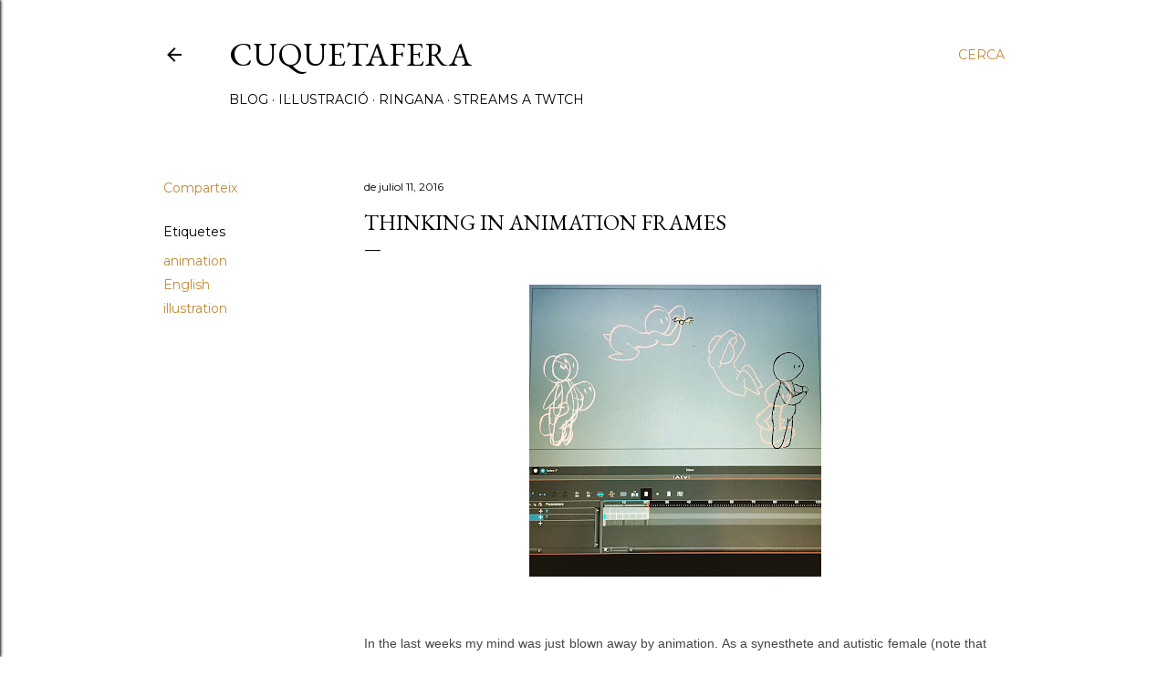

--- FILE ---
content_type: text/plain
request_url: https://www.google-analytics.com/j/collect?v=1&_v=j102&a=1736581417&t=pageview&_s=1&dl=http%3A%2F%2Fwww.cuquetafera.com%2F2016%2F07%2Fthinking-in-animation-frames.html&ul=en-us%40posix&dt=Thinking%20in%20animation%20frames&sr=1280x720&vp=1280x720&_u=IEBAAEABAAAAACAAI~&jid=289633659&gjid=147268604&cid=818145153.1769122472&tid=UA-38771206-1&_gid=1133656921.1769122472&_r=1&_slc=1&z=510393210
body_size: -451
content:
2,cG-V49KWHWZQ3